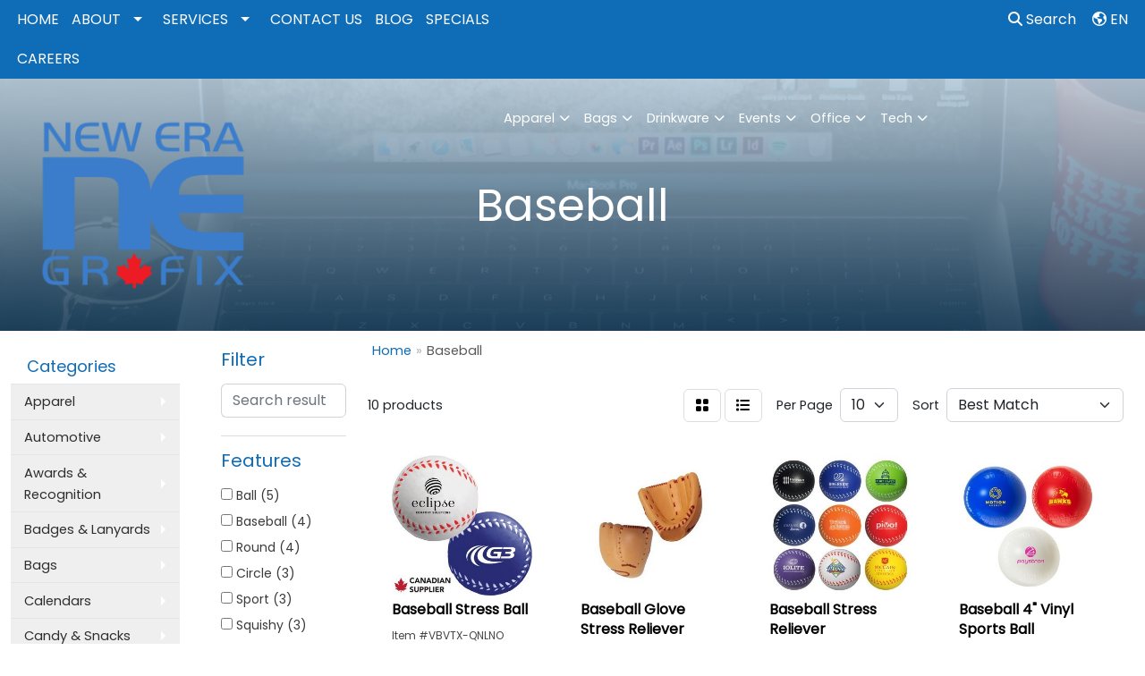

--- FILE ---
content_type: text/html
request_url: https://www.newerasite.com/ws/ws.dll/StartSrch?UID=36475&WENavID=5197810
body_size: 9062
content:
<!DOCTYPE html>
<html lang="en"><head>
<meta charset="utf-8">
<meta http-equiv="X-UA-Compatible" content="IE=edge">
<meta name="viewport" content="width=device-width, initial-scale=1">
<!-- The above 3 meta tags *must* come first in the head; any other head content must come *after* these tags -->


<link href="/distsite/styles/8/css/bootstrap.min.css" rel="stylesheet" />
<link href="https://fonts.googleapis.com/css?family=Open+Sans:400,600|Oswald:400,600" rel="stylesheet">
<link href="/distsite/styles/8/css/owl.carousel.min.css" rel="stylesheet">
<link href="/distsite/styles/8/css/nouislider.css" rel="stylesheet">
<!--<link href="/distsite/styles/8/css/menu.css" rel="stylesheet"/>-->
<link href="/distsite/styles/8/css/flexslider.css" rel="stylesheet">
<link href="/distsite/styles/8/css/all.min.css" rel="stylesheet">
<link href="/distsite/styles/8/css/slick/slick.css" rel="stylesheet"/>
<link href="/distsite/styles/8/css/lightbox/lightbox.css" rel="stylesheet"  />
<link href="/distsite/styles/8/css/yamm.css" rel="stylesheet" />
<!-- Custom styles for this theme -->
<link href="/we/we.dll/StyleSheet?UN=36475&Type=WETheme&TS=C45783.5431944444" rel="stylesheet">
<!-- Custom styles for this theme -->
<link href="/we/we.dll/StyleSheet?UN=36475&Type=WETheme-PS&TS=C45783.5431944444" rel="stylesheet">


<!-- HTML5 shim and Respond.js for IE8 support of HTML5 elements and media queries -->
<!--[if lt IE 9]>
      <script src="https://oss.maxcdn.com/html5shiv/3.7.3/html5shiv.min.js"></script>
      <script src="https://oss.maxcdn.com/respond/1.4.2/respond.min.js"></script>
    <![endif]-->

</head>

<body style="background:#fff;">


  <!-- Slide-Out Menu -->
  <div id="filter-menu" class="filter-menu">
    <button id="close-menu" class="btn-close"></button>
    <div class="menu-content">
      
<aside class="filter-sidebar">



<div class="filter-section first">
	<h2>Filter</h2>
	 <div class="input-group mb-3">
	 <input type="text" style="border-right:0;" placeholder="Search results" class="form-control text-search-within-results" name="SearchWithinResults" value="" maxlength="100" onkeyup="HandleTextFilter(event);">
	  <label class="input-group-text" style="background-color:#fff;"><a  style="display:none;" href="javascript:void(0);" class="remove-filter" data-toggle="tooltip" title="Clear" onclick="ClearTextFilter();"><i class="far fa-times" aria-hidden="true"></i> <span class="fa-sr-only">x</span></a></label>
	</div>
</div>

<a href="javascript:void(0);" class="clear-filters"  style="display:none;" onclick="ClearDrillDown();">Clear all filters</a>

<div class="filter-section"  style="display:none;">
	<h2>Categories</h2>

	<div class="filter-list">

	 

		<!-- wrapper for more filters -->
        <div class="show-filter">

		</div><!-- showfilters -->

	</div>

		<a href="#" class="show-more"  style="display:none;" >Show more</a>
</div>


<div class="filter-section" >
	<h2>Features</h2>

		<div class="filter-list">

	  		<div class="checkbox"><label><input class="filtercheckbox" type="checkbox" name="2|Ball" ><span> Ball (5)</span></label></div><div class="checkbox"><label><input class="filtercheckbox" type="checkbox" name="2|Baseball" ><span> Baseball (4)</span></label></div><div class="checkbox"><label><input class="filtercheckbox" type="checkbox" name="2|Round" ><span> Round (4)</span></label></div><div class="checkbox"><label><input class="filtercheckbox" type="checkbox" name="2|Circle" ><span> Circle (3)</span></label></div><div class="checkbox"><label><input class="filtercheckbox" type="checkbox" name="2|Sport" ><span> Sport (3)</span></label></div><div class="checkbox"><label><input class="filtercheckbox" type="checkbox" name="2|Squishy" ><span> Squishy (3)</span></label></div><div class="checkbox"><label><input class="filtercheckbox" type="checkbox" name="2|Stress toy" ><span> Stress toy (3)</span></label></div><div class="checkbox"><label><input class="filtercheckbox" type="checkbox" name="2|Throw" ><span> Throw (3)</span></label></div><div class="checkbox"><label><input class="filtercheckbox" type="checkbox" name="2|Anxiety" ><span> Anxiety (2)</span></label></div><div class="checkbox"><label><input class="filtercheckbox" type="checkbox" name="2|Frustration" ><span> Frustration (2)</span></label></div><div class="show-filter"><div class="checkbox"><label><input class="filtercheckbox" type="checkbox" name="2|Hand therapy" ><span> Hand therapy (2)</span></label></div><div class="checkbox"><label><input class="filtercheckbox" type="checkbox" name="2|Novelty" ><span> Novelty (2)</span></label></div><div class="checkbox"><label><input class="filtercheckbox" type="checkbox" name="2|Play" ><span> Play (2)</span></label></div><div class="checkbox"><label><input class="filtercheckbox" type="checkbox" name="2|Squeezable" ><span> Squeezable (2)</span></label></div><div class="checkbox"><label><input class="filtercheckbox" type="checkbox" name="2|Squeeze" ><span> Squeeze (2)</span></label></div><div class="checkbox"><label><input class="filtercheckbox" type="checkbox" name="2|Stress reliever" ><span> Stress reliever (2)</span></label></div><div class="checkbox"><label><input class="filtercheckbox" type="checkbox" name="2|Stressball" ><span> Stressball (2)</span></label></div><div class="checkbox"><label><input class="filtercheckbox" type="checkbox" name="2|Tension" ><span> Tension (2)</span></label></div><div class="checkbox"><label><input class="filtercheckbox" type="checkbox" name="2|Toss" ><span> Toss (2)</span></label></div><div class="checkbox"><label><input class="filtercheckbox" type="checkbox" name="2|Toy" ><span> Toy (2)</span></label></div><div class="checkbox"><label><input class="filtercheckbox" type="checkbox" name="2|2 tone" ><span> 2 tone (1)</span></label></div><div class="checkbox"><label><input class="filtercheckbox" type="checkbox" name="2|Advertising" ><span> Advertising (1)</span></label></div><div class="checkbox"><label><input class="filtercheckbox" type="checkbox" name="2|Air filled" ><span> Air filled (1)</span></label></div><div class="checkbox"><label><input class="filtercheckbox" type="checkbox" name="2|Anti" ><span> Anti (1)</span></label></div><div class="checkbox"><label><input class="filtercheckbox" type="checkbox" name="2|Baseball poncho" ><span> Baseball poncho (1)</span></label></div><div class="checkbox"><label><input class="filtercheckbox" type="checkbox" name="2|Baseball return to play" ><span> Baseball return to play (1)</span></label></div><div class="checkbox"><label><input class="filtercheckbox" type="checkbox" name="2|Baseball stress buster" ><span> Baseball stress buster (1)</span></label></div><div class="checkbox"><label><input class="filtercheckbox" type="checkbox" name="2|Bases" ><span> Bases (1)</span></label></div><div class="checkbox"><label><input class="filtercheckbox" type="checkbox" name="2|Bead" ><span> Bead (1)</span></label></div><div class="checkbox"><label><input class="filtercheckbox" type="checkbox" name="2|Bounce" ><span> Bounce (1)</span></label></div><div class="checkbox"><label><input class="filtercheckbox" type="checkbox" name="2|Charity" ><span> Charity (1)</span></label></div><div class="checkbox"><label><input class="filtercheckbox" type="checkbox" name="2|Coated" ><span> Coated (1)</span></label></div><div class="checkbox"><label><input class="filtercheckbox" type="checkbox" name="2|Compact" ><span> Compact (1)</span></label></div><div class="checkbox"><label><input class="filtercheckbox" type="checkbox" name="2|Contrast stitching" ><span> Contrast stitching (1)</span></label></div><div class="checkbox"><label><input class="filtercheckbox" type="checkbox" name="2|Corporate" ><span> Corporate (1)</span></label></div><div class="checkbox"><label><input class="filtercheckbox" type="checkbox" name="2|Diamond" ><span> Diamond (1)</span></label></div><div class="checkbox"><label><input class="filtercheckbox" type="checkbox" name="2|Durable" ><span> Durable (1)</span></label></div><div class="checkbox"><label><input class="filtercheckbox" type="checkbox" name="2|Event" ><span> Event (1)</span></label></div><div class="checkbox"><label><input class="filtercheckbox" type="checkbox" name="2|Exercise" ><span> Exercise (1)</span></label></div><div class="checkbox"><label><input class="filtercheckbox" type="checkbox" name="2|Float" ><span> Float (1)</span></label></div><div class="checkbox"><label><input class="filtercheckbox" type="checkbox" name="2|Foam" ><span> Foam (1)</span></label></div><div class="checkbox"><label><input class="filtercheckbox" type="checkbox" name="2|Fun" ><span> Fun (1)</span></label></div><div class="checkbox"><label><input class="filtercheckbox" type="checkbox" name="2|Game" ><span> Game (1)</span></label></div><div class="checkbox"><label><input class="filtercheckbox" type="checkbox" name="2|Gel" ><span> Gel (1)</span></label></div><div class="checkbox"><label><input class="filtercheckbox" type="checkbox" name="2|Gel squeeze ball" ><span> Gel squeeze ball (1)</span></label></div><div class="checkbox"><label><input class="filtercheckbox" type="checkbox" name="2|Giveaway" ><span> Giveaway (1)</span></label></div><div class="checkbox"><label><input class="filtercheckbox" type="checkbox" name="2|Glove" ><span> Glove (1)</span></label></div><div class="checkbox"><label><input class="filtercheckbox" type="checkbox" name="2|Hand" ><span> Hand (1)</span></label></div><div class="checkbox"><label><input class="filtercheckbox" type="checkbox" name="2|Hand exercise" ><span> Hand exercise (1)</span></label></div><div class="checkbox"><label><input class="filtercheckbox" type="checkbox" name="2|Indoor" ><span> Indoor (1)</span></label></div></div>

			<!-- wrapper for more filters -->
			<div class="show-filter">

			</div><!-- showfilters -->
 		</div>
		<a href="#" class="show-more"  >Show more</a>


</div>


<div class="filter-section" >
	<h2>Colours</h2>

		<div class="filter-list">

		  	<div class="checkbox"><label><input class="filtercheckbox" type="checkbox" name="1|White/red" ><span> White/red (5)</span></label></div><div class="checkbox"><label><input class="filtercheckbox" type="checkbox" name="1|White" ><span> White (4)</span></label></div><div class="checkbox"><label><input class="filtercheckbox" type="checkbox" name="1|Red" ><span> Red (2)</span></label></div><div class="checkbox"><label><input class="filtercheckbox" type="checkbox" name="1|Royal blue" ><span> Royal blue (2)</span></label></div><div class="checkbox"><label><input class="filtercheckbox" type="checkbox" name="1|Black" ><span> Black (1)</span></label></div><div class="checkbox"><label><input class="filtercheckbox" type="checkbox" name="1|Brown" ><span> Brown (1)</span></label></div><div class="checkbox"><label><input class="filtercheckbox" type="checkbox" name="1|Lime green" ><span> Lime green (1)</span></label></div><div class="checkbox"><label><input class="filtercheckbox" type="checkbox" name="1|Navy blue" ><span> Navy blue (1)</span></label></div><div class="checkbox"><label><input class="filtercheckbox" type="checkbox" name="1|Orange" ><span> Orange (1)</span></label></div><div class="checkbox"><label><input class="filtercheckbox" type="checkbox" name="1|Purple" ><span> Purple (1)</span></label></div><div class="show-filter"><div class="checkbox"><label><input class="filtercheckbox" type="checkbox" name="1|Royal blue/white" ><span> Royal blue/white (1)</span></label></div><div class="checkbox"><label><input class="filtercheckbox" type="checkbox" name="1|Yellow" ><span> Yellow (1)</span></label></div></div>


			<!-- wrapper for more filters -->
			<div class="show-filter">

			</div><!-- showfilters -->

		  </div>

		<a href="#" class="show-more"  >Show more</a>
</div>


<div class="filter-section"  >
	<h2>Price Range</h2>
	<div class="filter-price-wrap">
		<div class="filter-price-inner">
			<div class="input-group">
				<span class="input-group-text input-group-text-white">$</span>
				<input type="text" class="form-control form-control-sm filter-min-prices" name="min-prices" value="" placeholder="Min" onkeyup="HandlePriceFilter(event);">
			</div>
			<div class="input-group">
				<span class="input-group-text input-group-text-white">$</span>
				<input type="text" class="form-control form-control-sm filter-max-prices" name="max-prices" value="" placeholder="Max" onkeyup="HandlePriceFilter(event);">
			</div>
		</div>
		<a href="javascript:void(0)" onclick="SetPriceFilter();" ><i class="fa-solid fa-chevron-right"></i></a>
	</div>
</div>

<div class="filter-section"   >
	<h2>Quantity</h2>
	<div class="filter-price-wrap mb-2">
		<input type="text" class="form-control form-control-sm filter-quantity" value="" placeholder="Qty" onkeyup="HandleQuantityFilter(event);">
		<a href="javascript:void(0)" onclick="SetQuantityFilter();"><i class="fa-solid fa-chevron-right"></i></a>
	</div>
</div>




	</aside>

    </div>
</div>




	<div class="container-fluid">
		<div class="row">

			<div class="col-md-3 col-lg-2">
        <div class="d-none d-md-block">
          <div id="desktop-filter">
            
<aside class="filter-sidebar">



<div class="filter-section first">
	<h2>Filter</h2>
	 <div class="input-group mb-3">
	 <input type="text" style="border-right:0;" placeholder="Search results" class="form-control text-search-within-results" name="SearchWithinResults" value="" maxlength="100" onkeyup="HandleTextFilter(event);">
	  <label class="input-group-text" style="background-color:#fff;"><a  style="display:none;" href="javascript:void(0);" class="remove-filter" data-toggle="tooltip" title="Clear" onclick="ClearTextFilter();"><i class="far fa-times" aria-hidden="true"></i> <span class="fa-sr-only">x</span></a></label>
	</div>
</div>

<a href="javascript:void(0);" class="clear-filters"  style="display:none;" onclick="ClearDrillDown();">Clear all filters</a>

<div class="filter-section"  style="display:none;">
	<h2>Categories</h2>

	<div class="filter-list">

	 

		<!-- wrapper for more filters -->
        <div class="show-filter">

		</div><!-- showfilters -->

	</div>

		<a href="#" class="show-more"  style="display:none;" >Show more</a>
</div>


<div class="filter-section" >
	<h2>Features</h2>

		<div class="filter-list">

	  		<div class="checkbox"><label><input class="filtercheckbox" type="checkbox" name="2|Ball" ><span> Ball (5)</span></label></div><div class="checkbox"><label><input class="filtercheckbox" type="checkbox" name="2|Baseball" ><span> Baseball (4)</span></label></div><div class="checkbox"><label><input class="filtercheckbox" type="checkbox" name="2|Round" ><span> Round (4)</span></label></div><div class="checkbox"><label><input class="filtercheckbox" type="checkbox" name="2|Circle" ><span> Circle (3)</span></label></div><div class="checkbox"><label><input class="filtercheckbox" type="checkbox" name="2|Sport" ><span> Sport (3)</span></label></div><div class="checkbox"><label><input class="filtercheckbox" type="checkbox" name="2|Squishy" ><span> Squishy (3)</span></label></div><div class="checkbox"><label><input class="filtercheckbox" type="checkbox" name="2|Stress toy" ><span> Stress toy (3)</span></label></div><div class="checkbox"><label><input class="filtercheckbox" type="checkbox" name="2|Throw" ><span> Throw (3)</span></label></div><div class="checkbox"><label><input class="filtercheckbox" type="checkbox" name="2|Anxiety" ><span> Anxiety (2)</span></label></div><div class="checkbox"><label><input class="filtercheckbox" type="checkbox" name="2|Frustration" ><span> Frustration (2)</span></label></div><div class="show-filter"><div class="checkbox"><label><input class="filtercheckbox" type="checkbox" name="2|Hand therapy" ><span> Hand therapy (2)</span></label></div><div class="checkbox"><label><input class="filtercheckbox" type="checkbox" name="2|Novelty" ><span> Novelty (2)</span></label></div><div class="checkbox"><label><input class="filtercheckbox" type="checkbox" name="2|Play" ><span> Play (2)</span></label></div><div class="checkbox"><label><input class="filtercheckbox" type="checkbox" name="2|Squeezable" ><span> Squeezable (2)</span></label></div><div class="checkbox"><label><input class="filtercheckbox" type="checkbox" name="2|Squeeze" ><span> Squeeze (2)</span></label></div><div class="checkbox"><label><input class="filtercheckbox" type="checkbox" name="2|Stress reliever" ><span> Stress reliever (2)</span></label></div><div class="checkbox"><label><input class="filtercheckbox" type="checkbox" name="2|Stressball" ><span> Stressball (2)</span></label></div><div class="checkbox"><label><input class="filtercheckbox" type="checkbox" name="2|Tension" ><span> Tension (2)</span></label></div><div class="checkbox"><label><input class="filtercheckbox" type="checkbox" name="2|Toss" ><span> Toss (2)</span></label></div><div class="checkbox"><label><input class="filtercheckbox" type="checkbox" name="2|Toy" ><span> Toy (2)</span></label></div><div class="checkbox"><label><input class="filtercheckbox" type="checkbox" name="2|2 tone" ><span> 2 tone (1)</span></label></div><div class="checkbox"><label><input class="filtercheckbox" type="checkbox" name="2|Advertising" ><span> Advertising (1)</span></label></div><div class="checkbox"><label><input class="filtercheckbox" type="checkbox" name="2|Air filled" ><span> Air filled (1)</span></label></div><div class="checkbox"><label><input class="filtercheckbox" type="checkbox" name="2|Anti" ><span> Anti (1)</span></label></div><div class="checkbox"><label><input class="filtercheckbox" type="checkbox" name="2|Baseball poncho" ><span> Baseball poncho (1)</span></label></div><div class="checkbox"><label><input class="filtercheckbox" type="checkbox" name="2|Baseball return to play" ><span> Baseball return to play (1)</span></label></div><div class="checkbox"><label><input class="filtercheckbox" type="checkbox" name="2|Baseball stress buster" ><span> Baseball stress buster (1)</span></label></div><div class="checkbox"><label><input class="filtercheckbox" type="checkbox" name="2|Bases" ><span> Bases (1)</span></label></div><div class="checkbox"><label><input class="filtercheckbox" type="checkbox" name="2|Bead" ><span> Bead (1)</span></label></div><div class="checkbox"><label><input class="filtercheckbox" type="checkbox" name="2|Bounce" ><span> Bounce (1)</span></label></div><div class="checkbox"><label><input class="filtercheckbox" type="checkbox" name="2|Charity" ><span> Charity (1)</span></label></div><div class="checkbox"><label><input class="filtercheckbox" type="checkbox" name="2|Coated" ><span> Coated (1)</span></label></div><div class="checkbox"><label><input class="filtercheckbox" type="checkbox" name="2|Compact" ><span> Compact (1)</span></label></div><div class="checkbox"><label><input class="filtercheckbox" type="checkbox" name="2|Contrast stitching" ><span> Contrast stitching (1)</span></label></div><div class="checkbox"><label><input class="filtercheckbox" type="checkbox" name="2|Corporate" ><span> Corporate (1)</span></label></div><div class="checkbox"><label><input class="filtercheckbox" type="checkbox" name="2|Diamond" ><span> Diamond (1)</span></label></div><div class="checkbox"><label><input class="filtercheckbox" type="checkbox" name="2|Durable" ><span> Durable (1)</span></label></div><div class="checkbox"><label><input class="filtercheckbox" type="checkbox" name="2|Event" ><span> Event (1)</span></label></div><div class="checkbox"><label><input class="filtercheckbox" type="checkbox" name="2|Exercise" ><span> Exercise (1)</span></label></div><div class="checkbox"><label><input class="filtercheckbox" type="checkbox" name="2|Float" ><span> Float (1)</span></label></div><div class="checkbox"><label><input class="filtercheckbox" type="checkbox" name="2|Foam" ><span> Foam (1)</span></label></div><div class="checkbox"><label><input class="filtercheckbox" type="checkbox" name="2|Fun" ><span> Fun (1)</span></label></div><div class="checkbox"><label><input class="filtercheckbox" type="checkbox" name="2|Game" ><span> Game (1)</span></label></div><div class="checkbox"><label><input class="filtercheckbox" type="checkbox" name="2|Gel" ><span> Gel (1)</span></label></div><div class="checkbox"><label><input class="filtercheckbox" type="checkbox" name="2|Gel squeeze ball" ><span> Gel squeeze ball (1)</span></label></div><div class="checkbox"><label><input class="filtercheckbox" type="checkbox" name="2|Giveaway" ><span> Giveaway (1)</span></label></div><div class="checkbox"><label><input class="filtercheckbox" type="checkbox" name="2|Glove" ><span> Glove (1)</span></label></div><div class="checkbox"><label><input class="filtercheckbox" type="checkbox" name="2|Hand" ><span> Hand (1)</span></label></div><div class="checkbox"><label><input class="filtercheckbox" type="checkbox" name="2|Hand exercise" ><span> Hand exercise (1)</span></label></div><div class="checkbox"><label><input class="filtercheckbox" type="checkbox" name="2|Indoor" ><span> Indoor (1)</span></label></div></div>

			<!-- wrapper for more filters -->
			<div class="show-filter">

			</div><!-- showfilters -->
 		</div>
		<a href="#" class="show-more"  >Show more</a>


</div>


<div class="filter-section" >
	<h2>Colours</h2>

		<div class="filter-list">

		  	<div class="checkbox"><label><input class="filtercheckbox" type="checkbox" name="1|White/red" ><span> White/red (5)</span></label></div><div class="checkbox"><label><input class="filtercheckbox" type="checkbox" name="1|White" ><span> White (4)</span></label></div><div class="checkbox"><label><input class="filtercheckbox" type="checkbox" name="1|Red" ><span> Red (2)</span></label></div><div class="checkbox"><label><input class="filtercheckbox" type="checkbox" name="1|Royal blue" ><span> Royal blue (2)</span></label></div><div class="checkbox"><label><input class="filtercheckbox" type="checkbox" name="1|Black" ><span> Black (1)</span></label></div><div class="checkbox"><label><input class="filtercheckbox" type="checkbox" name="1|Brown" ><span> Brown (1)</span></label></div><div class="checkbox"><label><input class="filtercheckbox" type="checkbox" name="1|Lime green" ><span> Lime green (1)</span></label></div><div class="checkbox"><label><input class="filtercheckbox" type="checkbox" name="1|Navy blue" ><span> Navy blue (1)</span></label></div><div class="checkbox"><label><input class="filtercheckbox" type="checkbox" name="1|Orange" ><span> Orange (1)</span></label></div><div class="checkbox"><label><input class="filtercheckbox" type="checkbox" name="1|Purple" ><span> Purple (1)</span></label></div><div class="show-filter"><div class="checkbox"><label><input class="filtercheckbox" type="checkbox" name="1|Royal blue/white" ><span> Royal blue/white (1)</span></label></div><div class="checkbox"><label><input class="filtercheckbox" type="checkbox" name="1|Yellow" ><span> Yellow (1)</span></label></div></div>


			<!-- wrapper for more filters -->
			<div class="show-filter">

			</div><!-- showfilters -->

		  </div>

		<a href="#" class="show-more"  >Show more</a>
</div>


<div class="filter-section"  >
	<h2>Price Range</h2>
	<div class="filter-price-wrap">
		<div class="filter-price-inner">
			<div class="input-group">
				<span class="input-group-text input-group-text-white">$</span>
				<input type="text" class="form-control form-control-sm filter-min-prices" name="min-prices" value="" placeholder="Min" onkeyup="HandlePriceFilter(event);">
			</div>
			<div class="input-group">
				<span class="input-group-text input-group-text-white">$</span>
				<input type="text" class="form-control form-control-sm filter-max-prices" name="max-prices" value="" placeholder="Max" onkeyup="HandlePriceFilter(event);">
			</div>
		</div>
		<a href="javascript:void(0)" onclick="SetPriceFilter();" ><i class="fa-solid fa-chevron-right"></i></a>
	</div>
</div>

<div class="filter-section"   >
	<h2>Quantity</h2>
	<div class="filter-price-wrap mb-2">
		<input type="text" class="form-control form-control-sm filter-quantity" value="" placeholder="Qty" onkeyup="HandleQuantityFilter(event);">
		<a href="javascript:void(0)" onclick="SetQuantityFilter();"><i class="fa-solid fa-chevron-right"></i></a>
	</div>
</div>




	</aside>

          </div>
        </div>
			</div>

			<div class="col-md-9 col-lg-10">
				

				<ol class="breadcrumb"  >
              		<li><a href="https://www.newerasite.com" target="_top">Home</a></li>
             	 	<li class="active">Baseball</li>
            	</ol>




				<div id="product-list-controls">

				
						<div class="d-flex align-items-center justify-content-between">
							<div class="d-none d-md-block me-3">
								 10 <span class="d-none d-lg-inline">products</span>
							</div>
					  
						  <!-- Right Aligned Controls -->
						  <div class="product-controls-right d-flex align-items-center">
       
              <button id="show-filter-button" class="btn btn-control d-block d-md-none"><i class="fa-solid fa-filter" aria-hidden="true"></i></button>

							
							<span class="me-3">
								<a href="/ws/ws.dll/StartSrch?UID=36475&WENavID=5197810&View=T&ST=26012017342509418444696671" class="btn btn-control grid" title="Change to Grid View"><i class="fa-solid fa-grid-2" aria-hidden="true"></i>  <span class="fa-sr-only">Grid</span></a>
								<a href="/ws/ws.dll/StartSrch?UID=36475&WENavID=5197810&View=L&ST=26012017342509418444696671" class="btn btn-control" title="Change to List View"><i class="fa-solid fa-list"></i> <span class="fa-sr-only">List</span></a>
							</span>
							
					  
							<!-- Number of Items Per Page -->
							<div class="me-2 d-none d-lg-block">
								<label>Per Page</label>
							</div>
							<div class="me-3 d-none d-md-block">
								<select class="form-select notranslate" onchange="GoToNewURL(this);" aria-label="Items per page">
									<option value="/ws/ws.dll/StartSrch?UID=36475&WENavID=5197810&ST=26012017342509418444696671&PPP=10" >10</option>
								
								</select>
							</div>
					  
							<!-- Sort By -->
							<div class="d-none d-lg-block me-2">
								<label>Sort</label>
							</div>
							<div>
								<select class="form-select" onchange="GoToNewURL(this);">
									<option value="/ws/ws.dll/StartSrch?UID=36475&WENavID=5197810&Sort=0" selected>Best Match</option><option value="/ws/ws.dll/StartSrch?UID=36475&WENavID=5197810&Sort=3">Most Popular</option><option value="/ws/ws.dll/StartSrch?UID=36475&WENavID=5197810&Sort=1">Price (Low to High)</option><option value="/ws/ws.dll/StartSrch?UID=36475&WENavID=5197810&Sort=2">Price (High to Low)</option>
								 </select>
							</div>
						  </div>
						</div>

			  </div>

				<!-- Product Results List -->
				<ul class="thumbnail-list"><a name="0" href="#" alt="Item 0"></a>
<li>
 <a href="https://www.newerasite.com/p/VBVTX-QNLNO/baseball-stress-ball" target="_parent" alt="Baseball Stress Ball">
 <div class="pr-list-grid">
		<img class="img-responsive" src="/ws/ws.dll/QPic?SN=69580&P=374266037&I=0&PX=300" alt="Baseball Stress Ball">
		<p class="pr-name">Baseball Stress Ball</p>
		<div class="pr-meta-row">
			<div class="product-reviews"  style="display:none;">
				<div class="rating-stars">
				<i class="fa-solid fa-star-sharp" aria-hidden="true"></i><i class="fa-solid fa-star-sharp" aria-hidden="true"></i><i class="fa-solid fa-star-sharp" aria-hidden="true"></i><i class="fa-solid fa-star-sharp" aria-hidden="true"></i><i class="fa-solid fa-star-sharp" aria-hidden="true"></i>
				</div>
				<span class="rating-count">(0)</span>
			</div>
			
		</div>
		<p class="pr-number"  ><span class="notranslate">Item #VBVTX-QNLNO</span></p>
		<p class="pr-price"  ><span class="notranslate">$2.06</span> - <span class="notranslate">$2.48</span></p>
 </div>
 </a>
</li>
<a name="1" href="#" alt="Item 1"></a>
<li>
 <a href="https://www.newerasite.com/p/SNNHA-PGYHH/baseball-glove-stress-reliever" target="_parent" alt="Baseball Glove Stress Reliever">
 <div class="pr-list-grid">
		<img class="img-responsive" src="/ws/ws.dll/QPic?SN=69580&P=915689340&I=0&PX=300" alt="Baseball Glove Stress Reliever">
		<p class="pr-name">Baseball Glove Stress Reliever</p>
		<div class="pr-meta-row">
			<div class="product-reviews"  style="display:none;">
				<div class="rating-stars">
				<i class="fa-solid fa-star-sharp" aria-hidden="true"></i><i class="fa-solid fa-star-sharp" aria-hidden="true"></i><i class="fa-solid fa-star-sharp" aria-hidden="true"></i><i class="fa-solid fa-star-sharp" aria-hidden="true"></i><i class="fa-solid fa-star-sharp" aria-hidden="true"></i>
				</div>
				<span class="rating-count">(0)</span>
			</div>
			
		</div>
		<p class="pr-number"  ><span class="notranslate">Item #SNNHA-PGYHH</span></p>
		<p class="pr-price"  ><span class="notranslate">$6.25</span> - <span class="notranslate">$7.03</span></p>
 </div>
 </a>
</li>
<a name="2" href="#" alt="Item 2"></a>
<li>
 <a href="https://www.newerasite.com/p/XKPXD-TFWWN/baseball-stress-reliever" target="_parent" alt="Baseball Stress Reliever">
 <div class="pr-list-grid">
		<img class="img-responsive" src="/ws/ws.dll/QPic?SN=69400&P=703834606&I=0&PX=300" alt="Baseball Stress Reliever">
		<p class="pr-name">Baseball Stress Reliever</p>
		<div class="pr-meta-row">
			<div class="product-reviews"  style="display:none;">
				<div class="rating-stars">
				<i class="fa-solid fa-star-sharp" aria-hidden="true"></i><i class="fa-solid fa-star-sharp" aria-hidden="true"></i><i class="fa-solid fa-star-sharp" aria-hidden="true"></i><i class="fa-solid fa-star-sharp" aria-hidden="true"></i><i class="fa-solid fa-star-sharp" aria-hidden="true"></i>
				</div>
				<span class="rating-count">(0)</span>
			</div>
			
		</div>
		<p class="pr-number"  ><span class="notranslate">Item #XKPXD-TFWWN</span></p>
		<p class="pr-price"  ><span class="notranslate">$2.17</span> - <span class="notranslate">$2.67</span></p>
 </div>
 </a>
</li>
<a name="3" href="#" alt="Item 3"></a>
<li>
 <a href="https://www.newerasite.com/p/ZJJCZ-LYQTQ/baseball-4-vinyl-sports-ball" target="_parent" alt="Baseball 4&quot; Vinyl Sports Ball">
 <div class="pr-list-grid">
		<img class="img-responsive" src="/ws/ws.dll/QPic?SN=69400&P=398532289&I=0&PX=300" alt="Baseball 4&quot; Vinyl Sports Ball">
		<p class="pr-name">Baseball 4&quot; Vinyl Sports Ball</p>
		<div class="pr-meta-row">
			<div class="product-reviews"  style="display:none;">
				<div class="rating-stars">
				<i class="fa-solid fa-star-sharp" aria-hidden="true"></i><i class="fa-solid fa-star-sharp" aria-hidden="true"></i><i class="fa-solid fa-star-sharp" aria-hidden="true"></i><i class="fa-solid fa-star-sharp" aria-hidden="true"></i><i class="fa-solid fa-star-sharp" aria-hidden="true"></i>
				</div>
				<span class="rating-count">(0)</span>
			</div>
			
		</div>
		<p class="pr-number"  ><span class="notranslate">Item #ZJJCZ-LYQTQ</span></p>
		<p class="pr-price"  ><span class="notranslate">$3.63</span> - <span class="notranslate">$4.37</span></p>
 </div>
 </a>
</li>
<a name="4" href="#" alt="Item 4"></a>
<li>
 <a href="https://www.newerasite.com/p/VGJFE-QMJQO/stress-busters-baseball" target="_parent" alt="Stress Busters™ Baseball">
 <div class="pr-list-grid">
		<img class="img-responsive" src="/ws/ws.dll/QPic?SN=69400&P=506306737&I=0&PX=300" alt="Stress Busters™ Baseball">
		<p class="pr-name">Stress Busters™ Baseball</p>
		<div class="pr-meta-row">
			<div class="product-reviews"  style="display:none;">
				<div class="rating-stars">
				<i class="fa-solid fa-star-sharp" aria-hidden="true"></i><i class="fa-solid fa-star-sharp" aria-hidden="true"></i><i class="fa-solid fa-star-sharp" aria-hidden="true"></i><i class="fa-solid fa-star-sharp" aria-hidden="true"></i><i class="fa-solid fa-star-sharp" aria-hidden="true"></i>
				</div>
				<span class="rating-count">(0)</span>
			</div>
			
		</div>
		<p class="pr-number"  ><span class="notranslate">Item #VGJFE-QMJQO</span></p>
		<p class="pr-price"  ><span class="notranslate">$6.98</span> - <span class="notranslate">$8.27</span></p>
 </div>
 </a>
</li>
<a name="5" href="#" alt="Item 5"></a>
<li>
 <a href="https://www.newerasite.com/p/SKYBY-SNSVN/baseball-poncho" target="_parent" alt="Baseball Poncho">
 <div class="pr-list-grid">
		<img class="img-responsive" src="/ws/ws.dll/QPic?SN=69161&P=393579116&I=0&PX=300" alt="Baseball Poncho">
		<p class="pr-name">Baseball Poncho</p>
		<div class="pr-meta-row">
			<div class="product-reviews"  style="display:none;">
				<div class="rating-stars">
				<i class="fa-solid fa-star-sharp" aria-hidden="true"></i><i class="fa-solid fa-star-sharp" aria-hidden="true"></i><i class="fa-solid fa-star-sharp" aria-hidden="true"></i><i class="fa-solid fa-star-sharp" aria-hidden="true"></i><i class="fa-solid fa-star-sharp" aria-hidden="true"></i>
				</div>
				<span class="rating-count">(0)</span>
			</div>
			
		</div>
		<p class="pr-number"  ><span class="notranslate">Item #SKYBY-SNSVN</span></p>
		<p class="pr-price"  ><span class="notranslate">$1.61</span> - <span class="notranslate">$2.07</span></p>
 </div>
 </a>
</li>
<a name="6" href="#" alt="Item 6"></a>
<li>
 <a href="https://www.newerasite.com/p/AXHPB-PSZBQ/foam-baseball" target="_parent" alt="Foam Baseball">
 <div class="pr-list-grid">
		<img class="img-responsive" src="/ws/ws.dll/QPic?SN=64872&P=524181449&I=0&PX=300" alt="Foam Baseball">
		<p class="pr-name">Foam Baseball</p>
		<div class="pr-meta-row">
			<div class="product-reviews"  style="display:none;">
				<div class="rating-stars">
				<i class="fa-solid fa-star-sharp" aria-hidden="true"></i><i class="fa-solid fa-star-sharp" aria-hidden="true"></i><i class="fa-solid fa-star-sharp" aria-hidden="true"></i><i class="fa-solid fa-star-sharp" aria-hidden="true"></i><i class="fa-solid fa-star-sharp" aria-hidden="true"></i>
				</div>
				<span class="rating-count">(0)</span>
			</div>
			
		</div>
		<p class="pr-number"  ><span class="notranslate">Item #AXHPB-PSZBQ</span></p>
		<p class="pr-price"  ><span class="notranslate">$7.1248</span> - <span class="notranslate">$7.8545</span></p>
 </div>
 </a>
</li>
<a name="7" href="#" alt="Item 7"></a>
<li>
 <a href="https://www.newerasite.com/p/UBXCB-PZHCH/baseball-shaped-beach-ball" target="_parent" alt="Baseball Shaped Beach Ball">
 <div class="pr-list-grid">
		<img class="img-responsive" src="/ws/ws.dll/QPic?SN=69171&P=555667440&I=0&PX=300" alt="Baseball Shaped Beach Ball">
		<p class="pr-name">Baseball Shaped Beach Ball</p>
		<div class="pr-meta-row">
			<div class="product-reviews"  style="display:none;">
				<div class="rating-stars">
				<i class="fa-solid fa-star-sharp" aria-hidden="true"></i><i class="fa-solid fa-star-sharp" aria-hidden="true"></i><i class="fa-solid fa-star-sharp" aria-hidden="true"></i><i class="fa-solid fa-star-sharp" aria-hidden="true"></i><i class="fa-solid fa-star-sharp" aria-hidden="true"></i>
				</div>
				<span class="rating-count">(0)</span>
			</div>
			
		</div>
		<p class="pr-number"  ><span class="notranslate">Item #UBXCB-PZHCH</span></p>
		<p class="pr-price"  ><span class="notranslate">$2.9086</span> - <span class="notranslate">$3.5065</span></p>
 </div>
 </a>
</li>
<a name="8" href="#" alt="Item 8"></a>
<li>
 <a href="https://www.newerasite.com/p/UXPXA-THFDN/baseball-kick-sack-ball" target="_parent" alt="Baseball Kick Sack Ball">
 <div class="pr-list-grid">
		<img class="img-responsive" src="/ws/ws.dll/QPic?SN=69171&P=535667306&I=0&PX=300" alt="Baseball Kick Sack Ball">
		<p class="pr-name">Baseball Kick Sack Ball</p>
		<div class="pr-meta-row">
			<div class="product-reviews"  style="display:none;">
				<div class="rating-stars">
				<i class="fa-solid fa-star-sharp" aria-hidden="true"></i><i class="fa-solid fa-star-sharp" aria-hidden="true"></i><i class="fa-solid fa-star-sharp" aria-hidden="true"></i><i class="fa-solid fa-star-sharp" aria-hidden="true"></i><i class="fa-solid fa-star-sharp" aria-hidden="true"></i>
				</div>
				<span class="rating-count">(0)</span>
			</div>
			
		</div>
		<p class="pr-number"  ><span class="notranslate">Item #UXPXA-THFDN</span></p>
		<p class="pr-price"  ><span class="notranslate">$2.83</span> - <span class="notranslate">$4.20</span></p>
 </div>
 </a>
</li>
<a name="9" href="#" alt="Item 9"></a>
<li>
 <a href="https://www.newerasite.com/p/ZQCHA-KGQGK/baseball-super-squish-stress-reliever" target="_parent" alt="Baseball Super Squish Stress Reliever">
 <div class="pr-list-grid">
		<img class="img-responsive" src="/ws/ws.dll/QPic?SN=69171&P=915802393&I=0&PX=300" alt="Baseball Super Squish Stress Reliever">
		<p class="pr-name">Baseball Super Squish Stress Reliever</p>
		<div class="pr-meta-row">
			<div class="product-reviews"  style="display:none;">
				<div class="rating-stars">
				<i class="fa-solid fa-star-sharp" aria-hidden="true"></i><i class="fa-solid fa-star-sharp" aria-hidden="true"></i><i class="fa-solid fa-star-sharp" aria-hidden="true"></i><i class="fa-solid fa-star-sharp" aria-hidden="true"></i><i class="fa-solid fa-star-sharp" aria-hidden="true"></i>
				</div>
				<span class="rating-count">(0)</span>
			</div>
			
		</div>
		<p class="pr-number"  ><span class="notranslate">Item #ZQCHA-KGQGK</span></p>
		<p class="pr-price"  ><span class="notranslate">$4.0236</span> - <span class="notranslate">$4.7669</span></p>
 </div>
 </a>
</li>
</ul>

			    <ul class="pagination center">
						  <!--
                          <li class="page-item">
                            <a class="page-link" href="#" aria-label="Previous">
                              <span aria-hidden="true">&laquo;</span>
                            </a>
                          </li>
						  -->
							
						  <!--
                          <li class="page-item">
                            <a class="page-link" href="#" aria-label="Next">
                              <span aria-hidden="true">&raquo;</span>
                            </a>
                          </li>
						  -->
							  </ul>

			</div>
		</div><!-- row -->

		<div class="row">
            <div class="col-12">
                <!-- Custom footer -->
                
            </div>
        </div>

	</div><!-- conatiner fluid -->


	<!-- Bootstrap core JavaScript
    ================================================== -->
    <!-- Placed at the end of the document so the pages load faster -->
    <script src="/distsite/styles/8/js/jquery.min.js"></script>
    <script src="/distsite/styles/8/js/bootstrap.min.js"></script>
   <script src="/distsite/styles/8/js/custom.js"></script>

	<!-- iFrame Resizer -->
	<script src="/js/iframeResizer.contentWindow.min.js"></script>
	<script src="/js/IFrameUtils.js?20150930"></script> <!-- For custom iframe integration functions (not resizing) -->
	<script>ScrollParentToTop();</script>

	



<!-- Custom - This page only -->
<script>

$(document).ready(function () {
    const $menuButton = $("#show-filter-button");
    const $closeMenuButton = $("#close-menu");
    const $slideMenu = $("#filter-menu");

    // open
    $menuButton.on("click", function (e) {
        e.stopPropagation(); 
        $slideMenu.addClass("open");
    });

    // close
    $closeMenuButton.on("click", function (e) {
        e.stopPropagation(); 
        $slideMenu.removeClass("open");
    });

    // clicking outside
    $(document).on("click", function (e) {
        if (!$slideMenu.is(e.target) && $slideMenu.has(e.target).length === 0) {
            $slideMenu.removeClass("open");
        }
    });

    // prevent click inside the menu from closing it
    $slideMenu.on("click", function (e) {
        e.stopPropagation();
    });
});


$(document).ready(function() {

	
var tooltipTriggerList = [].slice.call(document.querySelectorAll('[data-bs-toggle="tooltip"]'))
var tooltipList = tooltipTriggerList.map(function (tooltipTriggerEl) {
  return new bootstrap.Tooltip(tooltipTriggerEl, {
    'container': 'body'
  })
})


	
 // Filter Sidebar
 $(".show-filter").hide();
 $(".show-more").click(function (e) {
  e.preventDefault();
  $(this).siblings(".filter-list").find(".show-filter").slideToggle(400);
  $(this).toggleClass("show");
  $(this).text() === 'Show more' ? $(this).text('Show less') : $(this).text('Show more');
 });
 
   
});

// Drill-down filter check event
$(".filtercheckbox").click(function() {
  var checkboxid=this.name;
  var checkboxval=this.checked ? '1' : '0';
  GetRequestFromService('/ws/ws.dll/PSSearchFilterEdit?UID=36475&ST=26012017342509418444696671&ID='+encodeURIComponent(checkboxid)+'&Val='+checkboxval);
  ReloadSearchResults();
});

function ClearDrillDown()
{
  $('.text-search-within-results').val('');
  GetRequestFromService('/ws/ws.dll/PSSearchFilterEdit?UID=36475&ST=26012017342509418444696671&Clear=1');
  ReloadSearchResults();
}

function SetPriceFilter()
{
  var low;
  var hi;
  if ($('#filter-menu').hasClass('open')) {
    low = $('#filter-menu .filter-min-prices').val().trim();
    hi = $('#filter-menu .filter-max-prices').val().trim();
  } else {
    low = $('#desktop-filter .filter-min-prices').val().trim();
    hi = $('#desktop-filter .filter-max-prices').val().trim();
  }
  GetRequestFromService('/ws/ws.dll/PSSearchFilterEdit?UID=36475&ST=26012017342509418444696671&ID=3&LowPrc='+low+'&HiPrc='+hi);
  ReloadSearchResults();
}

function SetQuantityFilter()
{
  var qty;
  if ($('#filter-menu').hasClass('open')) {
    qty = $('#filter-menu .filter-quantity').val().trim();
  } else {
    qty = $('#desktop-filter .filter-quantity').val().trim();
  }
  GetRequestFromService('/ws/ws.dll/PSSearchFilterEdit?UID=36475&ST=26012017342509418444696671&ID=4&Qty='+qty);
  ReloadSearchResults();
}

function ReloadSearchResults(textsearch)
{
  var searchText;
  var url = '/ws/ws.dll/StartSrch?UID=36475&ST=26012017342509418444696671&Sort=&View=';
  var newUrl = new URL(url, window.location.origin);

  if ($('#filter-menu').hasClass('open')) {
    searchText = $('#filter-menu .text-search-within-results').val().trim();
  } else {
    searchText = $('#desktop-filter .text-search-within-results').val().trim();
  }

  if (searchText) {
    newUrl.searchParams.set('tf', searchText);
  }

  window.location.href = newUrl.toString();
}

function GoToNewURL(entered)
{
	to=entered.options[entered.selectedIndex].value;
	if (to>"") {
		location=to;
		entered.selectedIndex=0;
	}
}

function PostAdStatToService(AdID, Type)
{
  var URL = '/we/we.dll/AdStat?AdID='+ AdID + '&Type=' +Type;

  // Try using sendBeacon.  Some browsers may block this.
  if (navigator && navigator.sendBeacon) {
      navigator.sendBeacon(URL);
  }
  else {
    // Fall back to this method if sendBeacon is not supported
    // Note: must be synchronous - o/w page unlads before it's called
    // This will not work on Chrome though (which is why we use sendBeacon)
    GetRequestFromService(URL);
  }
}

function HandleTextFilter(e)
{
  if (e.key != 'Enter') return;

  e.preventDefault();
  ReloadSearchResults();
}

function ClearTextFilter()
{
  $('.text-search-within-results').val('');
  ReloadSearchResults();
}

function HandlePriceFilter(e)
{
  if (e.key != 'Enter') return;

  e.preventDefault();
  SetPriceFilter();
}

function HandleQuantityFilter(e)
{
  if (e.key != 'Enter') return;

  e.preventDefault();
  SetQuantityFilter();
}

</script>
<!-- End custom -->



</body>
</html>


--- FILE ---
content_type: application/javascript
request_url: https://us-assets.i.posthog.com/array/phc_3CrwiJoL5T2mQ1iaaDz2uNpDzRLunuW8ZDKHdgvWbTu/config.js
body_size: 22
content:
(function() {
  window._POSTHOG_REMOTE_CONFIG = window._POSTHOG_REMOTE_CONFIG || {};
  window._POSTHOG_REMOTE_CONFIG['phc_3CrwiJoL5T2mQ1iaaDz2uNpDzRLunuW8ZDKHdgvWbTu'] = {
    config: {"token": "phc_3CrwiJoL5T2mQ1iaaDz2uNpDzRLunuW8ZDKHdgvWbTu", "supportedCompression": ["gzip", "gzip-js"], "hasFeatureFlags": false, "captureDeadClicks": false, "capturePerformance": false, "autocapture_opt_out": false, "autocaptureExceptions": false, "analytics": {"endpoint": "/i/v0/e/"}, "elementsChainAsString": true, "errorTracking": {"autocaptureExceptions": false, "suppressionRules": []}, "logs": {"captureConsoleLogs": false}, "sessionRecording": {"endpoint": "/s/", "consoleLogRecordingEnabled": false, "recorderVersion": "v2", "sampleRate": null, "minimumDurationMilliseconds": null, "linkedFlag": null, "networkPayloadCapture": null, "masking": null, "urlTriggers": [], "urlBlocklist": [], "eventTriggers": [], "triggerMatchType": null, "scriptConfig": {"script": "posthog-recorder"}}, "heatmaps": false, "conversations": false, "surveys": false, "productTours": false, "defaultIdentifiedOnly": true},
    siteApps: []
  }
})();